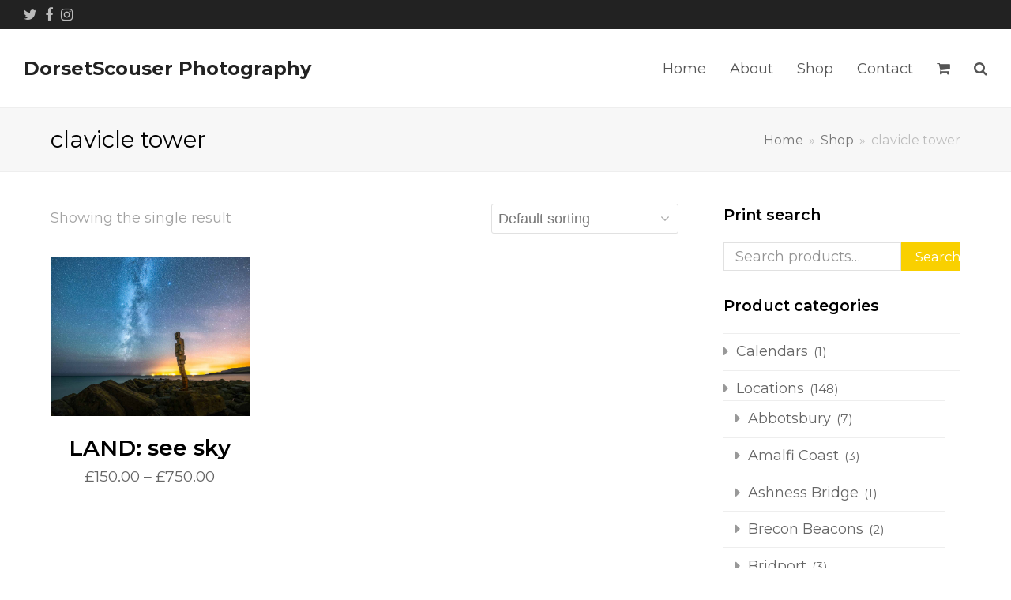

--- FILE ---
content_type: text/html; charset=UTF-8
request_url: https://dorsetscouser.com/product-tag/clavicle-tower/
body_size: 12322
content:
<!DOCTYPE html>
<html lang="en-US" itemscope itemtype="http://schema.org/WebPage">
<head>
<meta charset="UTF-8">
<link rel="profile" href="http://gmpg.org/xfn/11">
<title>clavicle tower &#8211; DorsetScouser Photography</title>
<meta name="viewport" content="width=device-width, initial-scale=1">
<meta http-equiv="X-UA-Compatible" content="IE=edge" />
<meta name="generator" content="Total WordPress Theme 4.9.8" />
<link rel='dns-prefetch' href='//fonts.googleapis.com' />
<link rel='dns-prefetch' href='//s.w.org' />
<link rel="alternate" type="application/rss+xml" title="DorsetScouser Photography &raquo; Feed" href="https://dorsetscouser.com/feed/" />
<link rel="alternate" type="application/rss+xml" title="DorsetScouser Photography &raquo; Comments Feed" href="https://dorsetscouser.com/comments/feed/" />
<link rel="alternate" type="application/rss+xml" title="DorsetScouser Photography &raquo; clavicle tower Tag Feed" href="https://dorsetscouser.com/product-tag/clavicle-tower/feed/" />
<!-- This site uses the Google Analytics by MonsterInsights plugin v7.15.1 - Using Analytics tracking - https://www.monsterinsights.com/ -->
<script type="text/javascript" data-cfasync="false">
    (window.gaDevIds=window.gaDevIds||[]).push("dZGIzZG");
	var mi_version         = '7.15.1';
	var mi_track_user      = true;
	var mi_no_track_reason = '';
	
	var disableStr = 'ga-disable-UA-76747643-1';

	/* Function to detect opted out users */
	function __gaTrackerIsOptedOut() {
		return document.cookie.indexOf(disableStr + '=true') > -1;
	}

	/* Disable tracking if the opt-out cookie exists. */
	if ( __gaTrackerIsOptedOut() ) {
		window[disableStr] = true;
	}

	/* Opt-out function */
	function __gaTrackerOptout() {
	  document.cookie = disableStr + '=true; expires=Thu, 31 Dec 2099 23:59:59 UTC; path=/';
	  window[disableStr] = true;
	}

	if ( 'undefined' === typeof gaOptout ) {
		function gaOptout() {
			__gaTrackerOptout();
		}
	}
	
	if ( mi_track_user ) {
		(function(i,s,o,g,r,a,m){i['GoogleAnalyticsObject']=r;i[r]=i[r]||function(){
			(i[r].q=i[r].q||[]).push(arguments)},i[r].l=1*new Date();a=s.createElement(o),
			m=s.getElementsByTagName(o)[0];a.async=1;a.src=g;m.parentNode.insertBefore(a,m)
		})(window,document,'script','//www.google-analytics.com/analytics.js','__gaTracker');

		__gaTracker('create', 'UA-76747643-1', 'auto');
		__gaTracker('set', 'forceSSL', true);
		__gaTracker('require', 'displayfeatures');
		__gaTracker('require', 'linkid', 'linkid.js');
		__gaTracker('send','pageview');
	} else {
		console.log( "" );
		(function() {
			/* https://developers.google.com/analytics/devguides/collection/analyticsjs/ */
			var noopfn = function() {
				return null;
			};
			var noopnullfn = function() {
				return null;
			};
			var Tracker = function() {
				return null;
			};
			var p = Tracker.prototype;
			p.get = noopfn;
			p.set = noopfn;
			p.send = noopfn;
			var __gaTracker = function() {
				var len = arguments.length;
				if ( len === 0 ) {
					return;
				}
				var f = arguments[len-1];
				if ( typeof f !== 'object' || f === null || typeof f.hitCallback !== 'function' ) {
					console.log( 'Not running function __gaTracker(' + arguments[0] + " ....) because you are not being tracked. " + mi_no_track_reason );
					return;
				}
				try {
					f.hitCallback();
				} catch (ex) {

				}
			};
			__gaTracker.create = function() {
				return new Tracker();
			};
			__gaTracker.getByName = noopnullfn;
			__gaTracker.getAll = function() {
				return [];
			};
			__gaTracker.remove = noopfn;
			window['__gaTracker'] = __gaTracker;
					})();
		}
</script>
<!-- / Google Analytics by MonsterInsights -->
<link rel='stylesheet' id='js_composer_front-css'  href='https://dorsetscouser.com/wp-content/plugins/js_composer/assets/css/js_composer.min.css?ver=6.1' media='all' />
<link rel='stylesheet' id='wp-block-library-css'  href='https://dorsetscouser.com/wp-includes/css/dist/block-library/style.min.css?ver=5.6.16' media='all' />
<link rel='stylesheet' id='wc-block-vendors-style-css'  href='https://dorsetscouser.com/wp-content/plugins/woocommerce/packages/woocommerce-blocks/build/vendors-style.css?ver=4.0.0' media='all' />
<link rel='stylesheet' id='wc-block-style-css'  href='https://dorsetscouser.com/wp-content/plugins/woocommerce/packages/woocommerce-blocks/build/style.css?ver=4.0.0' media='all' />
<link rel='stylesheet' id='rs-plugin-settings-css'  href='https://dorsetscouser.com/wp-content/plugins/revslider/public/assets/css/settings.css?ver=5.4.8.3' media='all' />
<style id='rs-plugin-settings-inline-css'>
#rs-demo-id {}
</style>
<style id='woocommerce-inline-inline-css'>
.woocommerce form .form-row .required { visibility: visible; }
</style>
<link rel='stylesheet' id='monsterinsights-popular-posts-style-css'  href='https://dorsetscouser.com/wp-content/plugins/google-analytics-for-wordpress/assets/css/frontend.min.css?ver=7.15.1' media='all' />
<link rel='stylesheet' id='wpex-style-css'  href='https://dorsetscouser.com/wp-content/themes/Total/style.css?ver=4.9.8' media='all' />
<link rel='stylesheet' id='wpex-visual-composer-css'  href='https://dorsetscouser.com/wp-content/themes/Total/assets/css/wpex-visual-composer.css?ver=4.9.8' media='all' />
<link rel='stylesheet' id='wpex-google-font-montserrat-css'  href='//fonts.googleapis.com/css?family=Montserrat:100,200,300,400,500,600,700,800,900,100i,200i,300i,400i,500i,600i,700i,800i,900i&#038;subset=latin' media='all' />
<link rel='stylesheet' id='wpex-woocommerce-css'  href='https://dorsetscouser.com/wp-content/themes/Total/assets/css/wpex-woocommerce.css?ver=4.9.8' media='all' />
<!--[if IE 8]>
<link rel='stylesheet' id='wpex-ie8-css'  href='https://dorsetscouser.com/wp-content/themes/Total/assets/css/wpex-ie8.css?ver=4.9.8' media='all' />
<![endif]-->
<!--[if IE 9]>
<link rel='stylesheet' id='wpex-ie9-css'  href='https://dorsetscouser.com/wp-content/themes/Total/assets/css/wpex-ie9.css?ver=4.9.8' media='all' />
<![endif]-->
<script id='monsterinsights-frontend-script-js-extra'>
var monsterinsights_frontend = {"js_events_tracking":"true","download_extensions":"doc,pdf,ppt,zip,xls,docx,pptx,xlsx","inbound_paths":"[]","home_url":"https:\/\/dorsetscouser.com","hash_tracking":"false"};
</script>
<script src='https://dorsetscouser.com/wp-content/plugins/google-analytics-for-wordpress/assets/js/frontend.min.js?ver=7.15.1' id='monsterinsights-frontend-script-js'></script>
<script src='https://dorsetscouser.com/wp-includes/js/jquery/jquery.min.js?ver=3.5.1' id='jquery-core-js'></script>
<script src='https://dorsetscouser.com/wp-includes/js/jquery/jquery-migrate.min.js?ver=3.3.2' id='jquery-migrate-js'></script>
<script src='https://dorsetscouser.com/wp-content/plugins/revslider/public/assets/js/jquery.themepunch.tools.min.js?ver=5.4.8.3' id='tp-tools-js'></script>
<script src='https://dorsetscouser.com/wp-content/plugins/revslider/public/assets/js/jquery.themepunch.revolution.min.js?ver=5.4.8.3' id='revmin-js'></script>
<script src='https://dorsetscouser.com/wp-content/plugins/woocommerce/assets/js/jquery-blockui/jquery.blockUI.min.js?ver=2.70' id='jquery-blockui-js'></script>
<script id='wc-add-to-cart-js-extra'>
var wc_add_to_cart_params = {"ajax_url":"\/wp-admin\/admin-ajax.php","wc_ajax_url":"\/?wc-ajax=%%endpoint%%","i18n_view_cart":"View cart","cart_url":"https:\/\/dorsetscouser.com\/cart\/","is_cart":"","cart_redirect_after_add":"no"};
</script>
<script src='https://dorsetscouser.com/wp-content/plugins/woocommerce/assets/js/frontend/add-to-cart.min.js?ver=4.9.5' id='wc-add-to-cart-js'></script>
<script src='https://dorsetscouser.com/wp-content/plugins/js_composer/assets/js/vendors/woocommerce-add-to-cart.js?ver=6.1' id='vc_woocommerce-add-to-cart-js-js'></script>
<!--[if lt IE 9]>
<script src='https://dorsetscouser.com/wp-content/themes/Total/assets/js/dynamic/html5.js?ver=4.9.8' id='wpex-html5shiv-js'></script>
<![endif]-->
<link rel="https://api.w.org/" href="https://dorsetscouser.com/wp-json/" /><link rel="EditURI" type="application/rsd+xml" title="RSD" href="https://dorsetscouser.com/xmlrpc.php?rsd" />
<link rel="wlwmanifest" type="application/wlwmanifest+xml" href="https://dorsetscouser.com/wp-includes/wlwmanifest.xml" /> 
<meta name="generator" content="WordPress 5.6.16" />
<meta name="generator" content="WooCommerce 4.9.5" />
	<noscript><style>.woocommerce-product-gallery{ opacity: 1 !important; }</style></noscript>
				<script  type="text/javascript">
				!function(f,b,e,v,n,t,s){if(f.fbq)return;n=f.fbq=function(){n.callMethod?
					n.callMethod.apply(n,arguments):n.queue.push(arguments)};if(!f._fbq)f._fbq=n;
					n.push=n;n.loaded=!0;n.version='2.0';n.queue=[];t=b.createElement(e);t.async=!0;
					t.src=v;s=b.getElementsByTagName(e)[0];s.parentNode.insertBefore(t,s)}(window,
					document,'script','https://connect.facebook.net/en_US/fbevents.js');
			</script>
			<!-- WooCommerce Facebook Integration Begin -->
			<script  type="text/javascript">

				fbq('init', '237446084537974', {}, {
    "agent": "woocommerce-4.9.5-2.2.0"
});

				fbq( 'track', 'PageView', {
    "source": "woocommerce",
    "version": "4.9.5",
    "pluginVersion": "2.2.0"
} );

				document.addEventListener( 'DOMContentLoaded', function() {
					jQuery && jQuery( function( $ ) {
						// insert placeholder for events injected when a product is added to the cart through AJAX
						$( document.body ).append( '<div class=\"wc-facebook-pixel-event-placeholder\"></div>' );
					} );
				}, false );

			</script>
			<!-- WooCommerce Facebook Integration End -->
			<noscript><style>body .wpex-vc-row-stretched, body .vc_row-o-full-height { visibility: visible; }</style></noscript><script type="text/javascript">function setREVStartSize(e){									
						try{ e.c=jQuery(e.c);var i=jQuery(window).width(),t=9999,r=0,n=0,l=0,f=0,s=0,h=0;
							if(e.responsiveLevels&&(jQuery.each(e.responsiveLevels,function(e,f){f>i&&(t=r=f,l=e),i>f&&f>r&&(r=f,n=e)}),t>r&&(l=n)),f=e.gridheight[l]||e.gridheight[0]||e.gridheight,s=e.gridwidth[l]||e.gridwidth[0]||e.gridwidth,h=i/s,h=h>1?1:h,f=Math.round(h*f),"fullscreen"==e.sliderLayout){var u=(e.c.width(),jQuery(window).height());if(void 0!=e.fullScreenOffsetContainer){var c=e.fullScreenOffsetContainer.split(",");if (c) jQuery.each(c,function(e,i){u=jQuery(i).length>0?u-jQuery(i).outerHeight(!0):u}),e.fullScreenOffset.split("%").length>1&&void 0!=e.fullScreenOffset&&e.fullScreenOffset.length>0?u-=jQuery(window).height()*parseInt(e.fullScreenOffset,0)/100:void 0!=e.fullScreenOffset&&e.fullScreenOffset.length>0&&(u-=parseInt(e.fullScreenOffset,0))}f=u}else void 0!=e.minHeight&&f<e.minHeight&&(f=e.minHeight);e.c.closest(".rev_slider_wrapper").css({height:f})					
						}catch(d){console.log("Failure at Presize of Slider:"+d)}						
					};</script>
		<style id="wp-custom-css">
			.sku_wrapper{display:none!important}p.stock.in-stock{display:none!important}		</style>
		<noscript><style> .wpb_animate_when_almost_visible { opacity: 1; }</style></noscript><style data-type="wpex-css" id="wpex-css">/*ACCENT COLOR*/.wpex-carousel-woocommerce .wpex-carousel-entry-details,.woocommerce .order-total td,.product .summary ins .woocommerce-Price-amount,.product .summary .price >.woocommerce-Price-amount,a,.wpex-accent-color,#site-navigation .dropdown-menu >li.menu-item >a:hover,#site-navigation .dropdown-menu >li.menu-item.current-menu-item >a,#site-navigation .dropdown-menu >li.menu-item.current-menu-parent >a,h1 a:hover,h2 a:hover,a:hover h2,h3 a:hover,h4 a:hover,h5 a:hover,h6 a:hover,.entry-title a:hover,.modern-menu-widget a:hover,.theme-button.outline,.theme-button.clean,.meta a:hover{color:#f9d000}.vcex-skillbar-bar,.vcex-icon-box.style-five.link-wrap:hover,.vcex-icon-box.style-four.link-wrap:hover,.vcex-recent-news-date span.month,.vcex-pricing.featured .vcex-pricing-header,.vcex-testimonials-fullslider .sp-button:hover,.vcex-testimonials-fullslider .sp-selected-button,.vcex-social-links a:hover,.vcex-testimonials-fullslider.light-skin .sp-button:hover,.vcex-testimonials-fullslider.light-skin .sp-selected-button,.vcex-divider-dots span,.vcex-testimonials-fullslider .sp-button.sp-selected-button,.vcex-testimonials-fullslider .sp-button:hover,.woocommerce-MyAccount-navigation li.is-active a,.woocommerce .widget_price_filter .ui-slider .ui-slider-range,.woocommerce .widget_price_filter .ui-slider .ui-slider-handle,#mobile-menu .wpex-cart-count.wpex-has-items,.wcmenucart-details.count.t-bubble,.wpex-accent-bg,.post-edit a,.background-highlight,input[type="submit"],.theme-button,button,.button,.theme-button.outline:hover,.active >.theme-button,.theme-button.active,.tagcloud a:hover,.post-tags a:hover,.wpex-carousel .owl-dot.active,.wpex-carousel .owl-prev,.wpex-carousel .owl-next,body #header-two-search #header-two-search-submit,#site-navigation .menu-button >a >span.link-inner,.modern-menu-widget li.menu-item.current-menu-item a,#sidebar .widget_nav_menu .current-menu-item >a,.widget_nav_menu_accordion .widget_nav_menu li.menu-item.current-menu-item >a,#site-navigation-wrap.has-menu-underline .main-navigation-ul>li>a>.link-inner::after,#wp-calendar caption,#wp-calendar tbody td:hover a,.navbar-style-six .dropdown-menu >li.menu-item.current-menu-item >a,.navbar-style-six .dropdown-menu >li.menu-item.current-menu-parent >a,#wpex-sfb-l,#wpex-sfb-r,#wpex-sfb-t,#wpex-sfb-b,#site-scroll-top:hover{background-color:#f9d000}.vcex-heading-bottom-border-w-color .vcex-heading-inner{border-bottom-color:#f9d000}.wpb_tabs.tab-style-alternative-two .wpb_tabs_nav li.ui-tabs-active a{border-bottom-color:#f9d000}#current-shop-items-dropdown{border-top-color:#f9d000}.woocommerce div.product .woocommerce-tabs ul.tabs li.active a{border-bottom-color:#f9d000}.theme-button.outline{border-color:#f9d000}#searchform-dropdown{border-color:#f9d000}body #site-navigation-wrap.nav-dropdown-top-border .dropdown-menu >li >ul{border-top-color:#f9d000}.theme-heading.border-w-color span.text{border-bottom-color:#f9d000}/*ACCENT HOVER COLOR*/.post-edit a:hover,.theme-button:hover,input[type="submit"]:hover,button:hover,.button:hover,.wpex-carousel .owl-prev:hover,.wpex-carousel .owl-next:hover,#site-navigation .menu-button >a >span.link-inner:hover{background-color:#d8b400}/*TYPOGRAPHY*/body{font-family:"Montserrat";font-size:18px}.entry h1{font-size:40px}.entry h2{font-size:28px}.entry h3{font-size:24px}.entry h4{font-size:18px}@media(max-width:1024px){body{font-size:16px}.entry h1{font-size:36px}.entry h2{font-size:24px}.entry h3{font-size:20px}.entry h4{font-size:16px}}@media(max-width:959px){body{font-size:16px}.entry h1{font-size:36px}.entry h2{font-size:24px}.entry h3{font-size:20px}.entry h4{font-size:16px}}@media(max-width:767px){body{font-size:14px}.entry h1{font-size:32px}.entry h2{font-size:20px}.entry h3{font-size:18px}.entry h4{font-size:14px}}@media(max-width:479px){body{font-size:14px}.entry h1{font-size:32px}.entry h2{font-size:20px}.entry h3{font-size:18px}.entry h4{font-size:14px}}/*CUSTOMIZER STYLING*/.full-width-main-layout .container,.full-width-main-layout .vc_row-fluid.container,.boxed-main-layout #wrap{width:1400px}#top-bar-wrap{background-color:#222222;color:#ffffff}.wpex-top-bar-sticky{background-color:#222222}#top-bar-content strong{color:#ffffff}#top-bar-content a{color:#f9d000}#top-bar-social-alt a{color:#f9d000}#top-bar{padding-top:5px;padding-bottom:5px}.woocommerce .products .product{text-align:center}.vc_column-inner{margin-bottom:40px}</style></head>

<body class="archive tax-product_tag term-clavicle-tower term-204 theme-Total woocommerce woocommerce-page woocommerce-no-js wpex-theme wpex-responsive full-width-main-layout no-composer wpex-live-site content-right-sidebar has-sidebar has-topbar has-breadcrumbs sidebar-widget-icons hasnt-overlay-header wpex-mobile-toggle-menu-icon_buttons has-mobile-menu wpex-disable-mm-focus-styles wpb-js-composer js-comp-ver-6.1 vc_responsive">

	
	
	<div class="wpex-site-overlay"></div>
<a href="#content" class="skip-to-content">skip to Main Content</a><span data-ls_id="#site_top"></span>
	<div id="outer-wrap" class="clr">

		
		<div id="wrap" class="clr">

			

	
		<div id="top-bar-wrap" class="clr no-border wpex-full-width">
			<div id="top-bar" class="clr container">
				

<div id="top-bar-social" class="clr top-bar-left social-style-none">

	
	<ul id="top-bar-social-list" class="wpex-clr">

		
		<li><a href="https://twitter.com/dorsetscouser" title="Twitter" target="_blank" class="wpex-twitter wpex-social-btn wpex-social-btn-no-style"><span class="ticon ticon-twitter" aria-hidden="true"></span><span class="screen-reader-text">Twitter</span></a></li><li><a href="http://facebook.com/DorsetScouserPhotography" title="Facebook" target="_blank" class="wpex-facebook wpex-social-btn wpex-social-btn-no-style"><span class="ticon ticon-facebook" aria-hidden="true"></span><span class="screen-reader-text">Facebook</span></a></li><li><a href="http://instagram.com/dorsetscouserphotography" title="Instagram" target="_blank" class="wpex-instagram wpex-social-btn wpex-social-btn-no-style"><span class="ticon ticon-instagram" aria-hidden="true"></span><span class="screen-reader-text">Instagram</span></a></li>
	</ul>

	
</div><!-- #top-bar-social -->			</div><!-- #top-bar -->
		</div><!-- #top-bar-wrap -->

	



	<header id="site-header" class="header-one wpex-full-width fixed-scroll dyn-styles clr" itemscope="itemscope" itemtype="http://schema.org/WPHeader">

		
		<div id="site-header-inner" class="container clr">

			
<div id="site-logo" class="site-branding clr header-one-logo">
	<div id="site-logo-inner" class="clr"><a href="https://dorsetscouser.com/" rel="home" class="site-logo-text">DorsetScouser Photography</a></div>
</div>
	
	<div id="site-navigation-wrap" class="navbar-style-one wpex-dropdowns-caret hide-at-mm-breakpoint clr">

		<nav id="site-navigation" class="navigation main-navigation main-navigation-one clr" itemscope="itemscope" itemtype="http://schema.org/SiteNavigationElement" aria-label="Main menu">

			
				<ul id="menu-main-menu" class="dropdown-menu main-navigation-ul sf-menu"><li id="menu-item-25" class="menu-item menu-item-type-post_type menu-item-object-page menu-item-home menu-item-25"><a href="https://dorsetscouser.com/" data-ps2id-api="true"><span class="link-inner">Home</span></a></li>
<li id="menu-item-26" class="menu-item menu-item-type-post_type menu-item-object-page menu-item-26"><a href="https://dorsetscouser.com/about/" data-ps2id-api="true"><span class="link-inner">About</span></a></li>
<li id="menu-item-610" class="menu-item menu-item-type-post_type menu-item-object-page menu-item-610"><a href="https://dorsetscouser.com/shop/" data-ps2id-api="true"><span class="link-inner">Shop</span></a></li>
<li id="menu-item-30" class="menu-item menu-item-type-post_type menu-item-object-page menu-item-30"><a href="https://dorsetscouser.com/contact/" data-ps2id-api="true"><span class="link-inner">Contact</span></a></li>
<li class="woo-menu-icon wpex-menu-extra menu-item wcmenucart-toggle-drop_down toggle-cart-widget"><a href="https://dorsetscouser.com/cart/" class="wcmenucart wcmenucart-items-0"><span class="link-inner"><span class="wcmenucart-count"><span class="wcmenucart-icon ticon ticon-shopping-cart"></span><span class="wcmenucart-text">Cart</span><span class="wcmenucart-details count t-bubble">0</span></span></span></a></li><li class="menu-item wpex-mm-menu-item"><a href="https://dorsetscouser.com/cart/"><span class="link-inner">Cart</span></a></li><li class="search-toggle-li wpex-menu-extra menu-item"><a href="#" class="site-search-toggle search-dropdown-toggle"><span class="link-inner"><span class="wpex-menu-search-text">Search</span><span class="wpex-menu-search-icon ticon ticon-search" aria-hidden="true"></span></span></a></li></ul>
			
		</nav><!-- #site-navigation -->

	</div><!-- #site-navigation-wrap -->

	

<div id="mobile-menu" class="wpex-mobile-menu-toggle show-at-mm-breakpoint wpex-clr"><a href="#" class="mobile-menu-toggle" role="button" aria-label="Toggle mobile menu" aria-expanded="false"><span class="wpex-bars" aria-hidden="true"><span></span></span></a></div>
<div id="searchform-dropdown" class="header-searchform-wrap clr" data-placeholder="Search" data-disable-autocomplete="true">
	
<form method="get" class="searchform" action="https://dorsetscouser.com/">
	<label>
		<span class="screen-reader-text">Search</span>
		<input type="search" class="field" name="s" placeholder="Search" />
	</label>
			<button type="submit" class="searchform-submit"><span class="ticon ticon-search" aria-hidden="true"></span><span class="screen-reader-text">Submit</span></button>
</form></div>
<div id="current-shop-items-dropdown">
	<div id="current-shop-items-inner"><div class="widget woocommerce widget_shopping_cart"><h2 class="widgettitle">Cart</h2><div class="widget_shopping_cart_content"></div></div></div>
</div>
		</div><!-- #site-header-inner -->

		
	</header><!-- #header -->



			
			<main id="main" class="site-main clr">

				
<header class="page-header wpex-supports-mods">
		<div class="page-header-inner container clr">
		<h1 class="page-header-title wpex-clr" itemprop="headline"><span>clavicle tower</span></h1><nav class="site-breadcrumbs wpex-clr hidden-phone position-absolute has-js-fix"><span class="breadcrumb-trail" itemscope itemtype="http://schema.org/BreadcrumbList"><span class="trail-begin" itemprop="itemListElement" itemscope itemtype="http://schema.org/ListItem"><a itemprop="item" href="https://dorsetscouser.com/" rel="home"><span itemprop="name">Home</span></a><meta itemprop="position" content="1" /></span><span class="sep sep-1"> &raquo; </span><span itemprop="itemListElement" itemscope itemtype="http://schema.org/ListItem" class="trail-shop"><a itemprop="item" href="https://dorsetscouser.com/shop/"><span itemprop="name">Shop</span><meta itemprop="position" content="2" /></a></span><span class="sep sep-2"> &raquo; </span><span class="trail-end">clavicle tower</span></span></nav>	</div><!-- .page-header-inner -->
	</header><!-- .page-header -->

	<div id="content-wrap" class="container clr">

		
		<div id="primary" class="content-area clr">

			
			<div id="content" class="clr site-content">

				
				<article class="entry-content entry clr">

					
			
			
			
				<div class="woocommerce-notices-wrapper"></div><p class="woocommerce-result-count">
	Showing the single result</p>
<form class="woocommerce-ordering" method="get">
	<select name="orderby" class="orderby" aria-label="Shop order">
					<option value="menu_order"  selected='selected'>Default sorting</option>
					<option value="popularity" >Sort by popularity</option>
					<option value="rating" >Sort by average rating</option>
					<option value="date" >Sort by latest</option>
					<option value="price" >Sort by price: low to high</option>
					<option value="price-desc" >Sort by price: high to low</option>
			</select>
	<input type="hidden" name="paged" value="1" />
	</form>

				
<ul class="products wpex-row clr">
																					<li class="entry has-media col wpex-woo-entry span_1_of_3 product type-product post-366 status-publish first instock product_cat-kimmeridge product_cat-night product_cat-prints product_tag-aluminium product_tag-anthony-gormley product_tag-art product_tag-astro product_tag-astronomy product_tag-astrophotography product_tag-beach product_tag-clavicle-tower product_tag-clear product_tag-collector product_tag-dark-skies product_tag-dark-sky product_tag-decoration product_tag-dorset product_tag-dorset-scouser product_tag-dorsetscouser product_tag-dorsetscouser-photography product_tag-east-dorset product_tag-england product_tag-galaxy product_tag-gallery product_tag-high-quality product_tag-hill product_tag-jurassic-coast product_tag-kimmeridge product_tag-landmark-trust product_tag-landscape product_tag-landscape-astrophotography product_tag-limited-edition product_tag-long-exposure product_tag-man product_tag-milky-way product_tag-monument product_tag-night product_tag-nikon product_tag-nikon-d800 product_tag-old product_tag-outer-spirals product_tag-religion product_tag-sculpture product_tag-sea product_tag-seaside product_tag-sky product_tag-south-west product_tag-south-west-coast-path product_tag-stargazing product_tag-stars product_tag-stephen-banks product_tag-summer product_tag-swanage product_tag-uk product_tag-vixen-polarie product_tag-water product_tag-weather product_tag-west-dorset has-post-thumbnail shipping-taxable purchasable product-type-variable">
	<div class="product-inner clr"><div class="wpex-loop-product-images"><a href="https://dorsetscouser.com/product/land-see-sky/" class="woocommerce-LoopProduct-link woocommerce-loop-product__link">
	<img class="woo-entry-image-main wp-post-image" alt="LAND: See Sky" src="https://dorsetscouser.com/wp-content/uploads/2020/04/land-see-sky-kimmeridge-milky-way-photography-by-stephen-banks.jpg" data-no-retina width="1500" height="1200" />
</a>		<div class="wpex-loop-product-add-to-cart"><a href="https://dorsetscouser.com/product/land-see-sky/" data-quantity="1" class="button product_type_variable add_to_cart_button" data-product_id="366" data-product_sku="" aria-label="Select options for &ldquo;LAND: see sky&rdquo;" rel="nofollow">Select options</a></div>
	</div><div class="product-details match-height-content"><a href="https://dorsetscouser.com/product/land-see-sky/"><h2 class="woocommerce-loop-product__title">LAND: see sky</h2></a>
	<span class="price"><span class="woocommerce-Price-amount amount"><bdi><span class="woocommerce-Price-currencySymbol">&pound;</span>150.00</bdi></span> &ndash; <span class="woocommerce-Price-amount amount"><bdi><span class="woocommerce-Price-currencySymbol">&pound;</span>750.00</bdi></span></span>
</div></div></li>
									
				</ul>

				
				
				</article><!-- #post -->

				
			</div><!-- #content -->

			
		</div><!-- #primary -->

		

<aside id="sidebar" class="sidebar-container sidebar-primary" itemscope="itemscope" itemtype="http://schema.org/WPSideBar">

	
	<div id="sidebar-inner" class="clr">

		<div id="woocommerce_product_search-2" class="sidebar-box widget woocommerce widget_product_search clr"><div class="widget-title">Print search</div><form role="search" method="get" class="woocommerce-product-search" action="https://dorsetscouser.com/">
	<label class="screen-reader-text" for="woocommerce-product-search-field-0">Search for:</label>
	<input type="search" id="woocommerce-product-search-field-0" class="search-field" placeholder="Search products&hellip;" value="" name="s" />
	<button type="submit" value="Search">Search</button>
	<input type="hidden" name="post_type" value="product" />
</form>
</div><div id="woocommerce_product_categories-2" class="sidebar-box widget woocommerce widget_product_categories clr"><div class="widget-title">Product categories</div><ul class="product-categories"><li class="cat-item cat-item-172"><a href="https://dorsetscouser.com/product-category/calendars/">Calendars</a> <span class="count">(1)</span></li>
<li class="cat-item cat-item-20 cat-parent"><a href="https://dorsetscouser.com/product-category/locations/">Locations</a> <span class="count">(148)</span><ul class='children'>
<li class="cat-item cat-item-35"><a href="https://dorsetscouser.com/product-category/locations/abbotsbury/">Abbotsbury</a> <span class="count">(7)</span></li>
<li class="cat-item cat-item-348"><a href="https://dorsetscouser.com/product-category/locations/amalfi-coast/">Amalfi Coast</a> <span class="count">(3)</span></li>
<li class="cat-item cat-item-319"><a href="https://dorsetscouser.com/product-category/locations/ashness-bridge/">Ashness Bridge</a> <span class="count">(1)</span></li>
<li class="cat-item cat-item-330"><a href="https://dorsetscouser.com/product-category/locations/brecon-beacons/">Brecon Beacons</a> <span class="count">(2)</span></li>
<li class="cat-item cat-item-333"><a href="https://dorsetscouser.com/product-category/locations/bridport/">Bridport</a> <span class="count">(3)</span></li>
<li class="cat-item cat-item-26"><a href="https://dorsetscouser.com/product-category/locations/burton-bradstock/">Burton Bradstock</a> <span class="count">(2)</span></li>
<li class="cat-item cat-item-321"><a href="https://dorsetscouser.com/product-category/locations/cairgorms-national-park/">Cairgorms National Park</a> <span class="count">(1)</span></li>
<li class="cat-item cat-item-28"><a href="https://dorsetscouser.com/product-category/locations/charmouth/">Charmouth</a> <span class="count">(1)</span></li>
<li class="cat-item cat-item-29"><a href="https://dorsetscouser.com/product-category/locations/colmers-hill/">Colmer's Hill</a> <span class="count">(2)</span></li>
<li class="cat-item cat-item-37"><a href="https://dorsetscouser.com/product-category/locations/corfe-castle/">Corfe Castle</a> <span class="count">(5)</span></li>
<li class="cat-item cat-item-300"><a href="https://dorsetscouser.com/product-category/locations/cornwall/">Cornwall</a> <span class="count">(6)</span></li>
<li class="cat-item cat-item-309"><a href="https://dorsetscouser.com/product-category/locations/derbyshire/">Derbyshire</a> <span class="count">(2)</span></li>
<li class="cat-item cat-item-305"><a href="https://dorsetscouser.com/product-category/locations/devon/">Devon</a> <span class="count">(3)</span></li>
<li class="cat-item cat-item-323"><a href="https://dorsetscouser.com/product-category/locations/duncansby-stacks/">Duncansby Stacks</a> <span class="count">(1)</span></li>
<li class="cat-item cat-item-21"><a href="https://dorsetscouser.com/product-category/locations/durdle-door/">Durdle Door</a> <span class="count">(20)</span></li>
<li class="cat-item cat-item-42"><a href="https://dorsetscouser.com/product-category/locations/durlston-country-park/">Durlston Country Park</a> <span class="count">(1)</span></li>
<li class="cat-item cat-item-357"><a href="https://dorsetscouser.com/product-category/locations/eggardon-hill/">Eggardon Hill</a> <span class="count">(1)</span></li>
<li class="cat-item cat-item-327"><a href="https://dorsetscouser.com/product-category/locations/flowers-barrow/">Flower's Barrow</a> <span class="count">(1)</span></li>
<li class="cat-item cat-item-25"><a href="https://dorsetscouser.com/product-category/locations/gold-hill/">Gold Hill</a> <span class="count">(3)</span></li>
<li class="cat-item cat-item-296"><a href="https://dorsetscouser.com/product-category/locations/golden-cap/">Golden Cap</a> <span class="count">(3)</span></li>
<li class="cat-item cat-item-30"><a href="https://dorsetscouser.com/product-category/locations/hardys-monument/">Hardy's Monument</a> <span class="count">(2)</span></li>
<li class="cat-item cat-item-46"><a href="https://dorsetscouser.com/product-category/locations/hengistbury-head/">Hengistbury Head</a> <span class="count">(1)</span></li>
<li class="cat-item cat-item-341"><a href="https://dorsetscouser.com/product-category/locations/italy/">Italy</a> <span class="count">(10)</span></li>
<li class="cat-item cat-item-39"><a href="https://dorsetscouser.com/product-category/locations/kimmeridge/">Kimmeridge</a> <span class="count">(5)</span></li>
<li class="cat-item cat-item-24"><a href="https://dorsetscouser.com/product-category/locations/knowlton-church/">Knowlton Church</a> <span class="count">(5)</span></li>
<li class="cat-item cat-item-301"><a href="https://dorsetscouser.com/product-category/locations/kynance-cove/">Kynance Cove</a> <span class="count">(2)</span></li>
<li class="cat-item cat-item-310"><a href="https://dorsetscouser.com/product-category/locations/ladybower-reservoir/">Ladybower Reservoir</a> <span class="count">(1)</span></li>
<li class="cat-item cat-item-318"><a href="https://dorsetscouser.com/product-category/locations/lake-district/">Lake District</a> <span class="count">(2)</span></li>
<li class="cat-item cat-item-337"><a href="https://dorsetscouser.com/product-category/locations/liverpool/">Liverpool</a> <span class="count">(2)</span></li>
<li class="cat-item cat-item-320"><a href="https://dorsetscouser.com/product-category/locations/loch-an-eilein/">Loch an Eilein</a> <span class="count">(1)</span></li>
<li class="cat-item cat-item-359"><a href="https://dorsetscouser.com/product-category/locations/lucca/">Lucca</a> <span class="count">(1)</span></li>
<li class="cat-item cat-item-22"><a href="https://dorsetscouser.com/product-category/locations/lulworth-cove/">Lulworth Cove</a> <span class="count">(1)</span></li>
<li class="cat-item cat-item-107"><a href="https://dorsetscouser.com/product-category/locations/lulworth-cove-stair-hole/">Lulworth Cove &amp; Stair Hole</a> <span class="count">(4)</span></li>
<li class="cat-item cat-item-27"><a href="https://dorsetscouser.com/product-category/locations/lyme-regis/">Lyme Regis</a> <span class="count">(5)</span></li>
<li class="cat-item cat-item-304"><a href="https://dorsetscouser.com/product-category/locations/lynmouth/">Lynmouth</a> <span class="count">(3)</span></li>
<li class="cat-item cat-item-33"><a href="https://dorsetscouser.com/product-category/locations/man-o-war-bay/">Man o War Bay</a> <span class="count">(3)</span></li>
<li class="cat-item cat-item-312"><a href="https://dorsetscouser.com/product-category/locations/matlock-bath/">Matlock Bath</a> <span class="count">(1)</span></li>
<li class="cat-item cat-item-351"><a href="https://dorsetscouser.com/product-category/locations/minori/">Minori</a> <span class="count">(1)</span></li>
<li class="cat-item cat-item-47"><a href="https://dorsetscouser.com/product-category/locations/mudeford/">Mudeford</a> <span class="count">(1)</span></li>
<li class="cat-item cat-item-41"><a href="https://dorsetscouser.com/product-category/locations/old-harry-rocks/">Old Harry Rocks</a> <span class="count">(3)</span></li>
<li class="cat-item cat-item-45"><a href="https://dorsetscouser.com/product-category/locations/osmington/">Osmington</a> <span class="count">(2)</span></li>
<li class="cat-item cat-item-311"><a href="https://dorsetscouser.com/product-category/locations/peak-district/">Peak District</a> <span class="count">(2)</span></li>
<li class="cat-item cat-item-342"><a href="https://dorsetscouser.com/product-category/locations/pienza/">Pienza</a> <span class="count">(4)</span></li>
<li class="cat-item cat-item-89"><a href="https://dorsetscouser.com/product-category/locations/portland/">Portland</a> <span class="count">(12)</span></li>
<li class="cat-item cat-item-31"><a href="https://dorsetscouser.com/product-category/locations/portland-bill/">Portland Bill</a> <span class="count">(6)</span></li>
<li class="cat-item cat-item-36"><a href="https://dorsetscouser.com/product-category/locations/pulpit-rock/">Pulpit Rock</a> <span class="count">(1)</span></li>
<li class="cat-item cat-item-347"><a href="https://dorsetscouser.com/product-category/locations/ravello/">Ravello</a> <span class="count">(2)</span></li>
<li class="cat-item cat-item-314"><a href="https://dorsetscouser.com/product-category/locations/scotland/">Scotland</a> <span class="count">(7)</span></li>
<li class="cat-item cat-item-315"><a href="https://dorsetscouser.com/product-category/locations/scottish-highlands/">Scottish Highlands</a> <span class="count">(6)</span></li>
<li class="cat-item cat-item-331"><a href="https://dorsetscouser.com/product-category/locations/sgwd-henrhyd/">Sgwd Henrhyd</a> <span class="count">(1)</span></li>
<li class="cat-item cat-item-250"><a href="https://dorsetscouser.com/product-category/locations/shaftesbury/">Shaftesbury</a> <span class="count">(3)</span></li>
<li class="cat-item cat-item-346"><a href="https://dorsetscouser.com/product-category/locations/siena/">Siena</a> <span class="count">(1)</span></li>
<li class="cat-item cat-item-307"><a href="https://dorsetscouser.com/product-category/locations/somerset/">Somerset</a> <span class="count">(1)</span></li>
<li class="cat-item cat-item-40"><a href="https://dorsetscouser.com/product-category/locations/st-aldhelms-chapel/">St Aldhelm's Chapel</a> <span class="count">(1)</span></li>
<li class="cat-item cat-item-184"><a href="https://dorsetscouser.com/product-category/locations/st-aldhelms-head/">St Aldhelm's Head</a> <span class="count">(2)</span></li>
<li class="cat-item cat-item-302"><a href="https://dorsetscouser.com/product-category/locations/st-michaels-mount/">St Michael's Mount</a> <span class="count">(3)</span></li>
<li class="cat-item cat-item-38"><a href="https://dorsetscouser.com/product-category/locations/sturminster-newton-mill/">Sturminster Newton Mill</a> <span class="count">(4)</span></li>
<li class="cat-item cat-item-297"><a href="https://dorsetscouser.com/product-category/locations/sussex/">Sussex</a> <span class="count">(1)</span></li>
<li class="cat-item cat-item-43"><a href="https://dorsetscouser.com/product-category/locations/swanage/">Swanage</a> <span class="count">(1)</span></li>
<li class="cat-item cat-item-340"><a href="https://dorsetscouser.com/product-category/locations/tuscany/">Tuscany</a> <span class="count">(5)</span></li>
<li class="cat-item cat-item-339"><a href="https://dorsetscouser.com/product-category/locations/ullapool/">Ullapool</a> <span class="count">(1)</span></li>
<li class="cat-item cat-item-329"><a href="https://dorsetscouser.com/product-category/locations/wales/">Wales</a> <span class="count">(2)</span></li>
<li class="cat-item cat-item-324"><a href="https://dorsetscouser.com/product-category/locations/wast-water/">Wast Water</a> <span class="count">(1)</span></li>
<li class="cat-item cat-item-308"><a href="https://dorsetscouser.com/product-category/locations/wells/">Wells</a> <span class="count">(1)</span></li>
<li class="cat-item cat-item-23"><a href="https://dorsetscouser.com/product-category/locations/west-bay/">West Bay</a> <span class="count">(12)</span></li>
<li class="cat-item cat-item-328"><a href="https://dorsetscouser.com/product-category/locations/worbarrow-bay/">Worbarrow Bay</a> <span class="count">(1)</span></li>
</ul>
</li>
<li class="cat-item cat-item-17 cat-parent"><a href="https://dorsetscouser.com/product-category/prints/">Prints</a> <span class="count">(149)</span><ul class='children'>
<li class="cat-item cat-item-19"><a href="https://dorsetscouser.com/product-category/prints/day/">Day</a> <span class="count">(77)</span></li>
<li class="cat-item cat-item-18"><a href="https://dorsetscouser.com/product-category/prints/night/">Night</a> <span class="count">(72)</span></li>
</ul>
</li>
</ul></div>
	</div><!-- #sidebar-inner -->

	
</aside><!-- #sidebar -->


	</div><!-- #content-wrap -->


			
		</main><!-- #main-content -->

		
		

<div id="footer-callout-wrap" class="clr">

	<div id="footer-callout" class="clr container">

		
			<div id="footer-callout-left" class="footer-callout-content clr">My Dorset Night &amp; Day Calendar is being printed this week. Purchase your copies by clicking the button alongside.</div>

		
		
			<div id="footer-callout-right" class="footer-callout-button wpex-clr"><a href="https://dorsetscouser.com/product/dorset-night-day-calendar-2022/" class="theme-button" target="_blank">Buy your copies</a></div>

		
	</div>

</div>

	
	    <footer id="footer" class="site-footer" itemscope="itemscope" itemtype="http://schema.org/WPFooter">

	        
	        <div id="footer-inner" class="site-footer-inner container clr">

	            
<div id="footer-widgets" class="wpex-row clr gap-30">

	
		<div class="footer-box span_1_of_4 col col-1">
			</div><!-- .footer-1-box -->

			<div class="footer-box span_1_of_4 col col-2">
					</div><!-- .footer-2-box -->
	
			<div class="footer-box span_1_of_4 col col-3">
					</div><!-- .footer-3-box -->
	
			<div class="footer-box span_1_of_4 col col-4">
					</div><!-- .footer-4-box -->
	
	
	
</div><!-- #footer-widgets -->
	        </div><!-- #footer-widgets -->

	        
	    </footer><!-- #footer -->

	




	<div id="footer-bottom" class="clr">

		
		<div id="footer-bottom-inner" class="container clr">
			<div class="footer-bottom-flex clr">
<div id="copyright" class="clr">
	All images copyright <a href="#">Stephen Banks - DorsetScouser Photography</a> 2012-2026 - All Rights Reserved<br />
View my: <a href="https://dorsetscouser.com/privacy-cookie-policy">Privacy and Cookie Policy</a> / <a href="https://dorsetscouser.com/payment-flow-delivery-policy">Payment Flow and Delivery Policy</a> / <a href="https://dorsetscouser.com/refund-cancellation-policy">Refund and Cancellation Policy</a></div><!-- #copyright --></div><!-- .footer-bottom-flex -->		</div><!-- #footer-bottom-inner -->

		
	</div><!-- #footer-bottom -->



	</div><!-- #wrap -->

	
</div><!-- #outer-wrap -->


<div id="mobile-menu-search" class="clr wpex-hidden">
	<form method="get" action="https://dorsetscouser.com/" class="mobile-menu-searchform">
		<input type="search" name="s" autocomplete="off" aria-label="Search" placeholder="Search" />
						<button type="submit" class="searchform-submit" aria-label="Submit search"><span class="ticon ticon-search"></span></button>
	</form>
</div>
<div class="wpex-mobile-menu-top wpex-hidden"></div>
<div class="wpex-mobile-menu-bottom wpex-hidden"></div>
<a href="#outer-wrap" id="site-scroll-top"><span class="ticon ticon-chevron-up" aria-hidden="true"></span><span class="screen-reader-text">Back To Top</span></a><div id="sidr-close"><div class="wpex-close"><a href="#" aria-expanded="false" role="button" aria-label="Toggle mobile menu">&times;</a></div></div>
<script id="mcjs">!function(c,h,i,m,p){m=c.createElement(h),p=c.getElementsByTagName(h)[0],m.async=1,m.src=i,p.parentNode.insertBefore(m,p)}(document,"script","https://chimpstatic.com/mcjs-connected/js/users/d831f23854eee3340dfdd880b/a1673e68e01262c74128b7f6c.js");</script>			<!-- Facebook Pixel Code -->
			<noscript>
				<img
					height="1"
					width="1"
					style="display:none"
					alt="fbpx"
					src="https://www.facebook.com/tr?id=237446084537974&ev=PageView&noscript=1"
				/>
			</noscript>
			<!-- End Facebook Pixel Code -->
				<script type="text/javascript">
		(function () {
			var c = document.body.className;
			c = c.replace(/woocommerce-no-js/, 'woocommerce-js');
			document.body.className = c;
		})()
	</script>
	<script id='page-scroll-to-id-plugin-script-js-extra'>
var mPS2id_params = {"instances":{"mPS2id_instance_0":{"selector":"a[href*='#']:not([href='#'])","autoSelectorMenuLinks":"true","excludeSelector":"a[href^='#tab-'], a[href^='#tabs-'], a[data-toggle]:not([data-toggle='tooltip']), a[data-slide], a[data-vc-tabs], a[data-vc-accordion], a.screen-reader-text.skip-link","scrollSpeed":800,"autoScrollSpeed":"true","scrollEasing":"easeInOutQuint","scrollingEasing":"easeOutQuint","forceScrollEasing":"false","pageEndSmoothScroll":"true","stopScrollOnUserAction":"false","autoCorrectScroll":"false","autoCorrectScrollExtend":"false","layout":"vertical","offset":0,"dummyOffset":"false","highlightSelector":"","clickedClass":"mPS2id-clicked","targetClass":"mPS2id-target","highlightClass":"mPS2id-highlight","forceSingleHighlight":"false","keepHighlightUntilNext":"false","highlightByNextTarget":"false","appendHash":"false","scrollToHash":"true","scrollToHashForAll":"true","scrollToHashDelay":0,"scrollToHashUseElementData":"true","scrollToHashRemoveUrlHash":"false","disablePluginBelow":0,"adminDisplayWidgetsId":"true","adminTinyMCEbuttons":"true","unbindUnrelatedClickEvents":"false","normalizeAnchorPointTargets":"false","encodeLinks":"false"}},"total_instances":"1","shortcode_class":"_ps2id"};
</script>
<script src='https://dorsetscouser.com/wp-content/plugins/page-scroll-to-id/js/page-scroll-to-id.min.js?ver=1.7.2' id='page-scroll-to-id-plugin-script-js'></script>
<script src='https://dorsetscouser.com/wp-content/plugins/woocommerce/assets/js/js-cookie/js.cookie.min.js?ver=2.1.4' id='js-cookie-js'></script>
<script id='woocommerce-js-extra'>
var woocommerce_params = {"ajax_url":"\/wp-admin\/admin-ajax.php","wc_ajax_url":"\/?wc-ajax=%%endpoint%%"};
</script>
<script src='https://dorsetscouser.com/wp-content/plugins/woocommerce/assets/js/frontend/woocommerce.min.js?ver=4.9.5' id='woocommerce-js'></script>
<script id='wc-cart-fragments-js-extra'>
var wc_cart_fragments_params = {"ajax_url":"\/wp-admin\/admin-ajax.php","wc_ajax_url":"\/?wc-ajax=%%endpoint%%","cart_hash_key":"wc_cart_hash_08aee5ff62b6f56d17857b31cc71b975","fragment_name":"wc_fragments_08aee5ff62b6f56d17857b31cc71b975","request_timeout":"5000"};
</script>
<script src='https://dorsetscouser.com/wp-content/plugins/woocommerce/assets/js/frontend/cart-fragments.min.js?ver=4.9.5' id='wc-cart-fragments-js'></script>
<script id='wc-cart-fragments-js-after'>
		jQuery( 'body' ).bind( 'wc_fragments_refreshed', function() {
			var jetpackLazyImagesLoadEvent;
			try {
				jetpackLazyImagesLoadEvent = new Event( 'jetpack-lazy-images-load', {
					bubbles: true,
					cancelable: true
				} );
			} catch ( e ) {
				jetpackLazyImagesLoadEvent = document.createEvent( 'Event' )
				jetpackLazyImagesLoadEvent.initEvent( 'jetpack-lazy-images-load', true, true );
			}
			jQuery( 'body' ).get( 0 ).dispatchEvent( jetpackLazyImagesLoadEvent );
		} );
		
</script>
<script id='mailchimp-woocommerce-js-extra'>
var mailchimp_public_data = {"site_url":"https:\/\/dorsetscouser.com","ajax_url":"https:\/\/dorsetscouser.com\/wp-admin\/admin-ajax.php","language":"en"};
</script>
<script src='https://dorsetscouser.com/wp-content/plugins/mailchimp-for-woocommerce/public/js/mailchimp-woocommerce-public.min.js?ver=2.5.0' id='mailchimp-woocommerce-js'></script>
<script id='wpex-core-js-extra'>
var wpexLocalize = {"isRTL":"","mainLayout":"full-width","menuSearchStyle":"drop_down","siteHeaderStyle":"one","megaMenuJS":"1","superfishDelay":"600","superfishSpeed":"fast","superfishSpeedOut":"fast","menuWidgetAccordion":"1","hasMobileMenu":"1","mobileMenuBreakpoint":"959","mobileMenuStyle":"sidr","mobileMenuToggleStyle":"icon_buttons","scrollToHash":"1","scrollToHashTimeout":"500","localScrollUpdateHash":"","localScrollHighlight":"1","localScrollSpeed":"1000","localScrollEasing":"easeInOutExpo","scrollTopSpeed":"1000","scrollTopOffset":"100","responsiveDataBreakpoints":{"tl":"1024px","tp":"959px","pl":"767px","pp":"479px"},"ajaxurl":"https:\/\/dorsetscouser.com\/wp-admin\/admin-ajax.php","loadMore":{"text":"Load More","loadingText":"Loading&hellip;","failedText":"Failed to load posts."},"i18n":{"openSubmenu":"Open submenu of %s","closeSubmenu":"Close submenu of %s"},"hasStickyHeader":"1","stickyHeaderStyle":"standard","hasStickyMobileHeader":"","overlayHeaderStickyTop":"0","stickyHeaderBreakPoint":"960","wooCartStyle":"drop_down","sidrSource":"#sidr-close, #site-navigation, #mobile-menu-search","sidrDisplace":"","sidrSide":"right","sidrBodyNoScroll":"","sidrSpeed":"300","customSelects":".woocommerce-ordering .orderby, #dropdown_product_cat, .widget_categories form, .widget_archive select, .single-product .variations_form .variations select, .vcex-form-shortcode select"};
</script>
<script src='https://dorsetscouser.com/wp-content/themes/Total/assets/js/total.min.js?ver=4.9.8' id='wpex-core-js'></script>
<script id='wpex-wc-functions-js-extra'>
var wpexWC = {"quantityButtons":"div.quantity:not(.buttons_added), td.quantity:not(.buttons_added)","addedToCartNotice":"was added to your shopping cart.","lightboxTitles":""};
</script>
<script src='https://dorsetscouser.com/wp-content/themes/Total/assets/js/dynamic/woocommerce/wpex-wc-functions.min.js?ver=4.9.8' id='wpex-wc-functions-js'></script>
<script src='https://dorsetscouser.com/wp-content/plugins/total-theme-core/inc/wpbakery/assets/js/vcex-front.min.js?ver=1.0.9' id='vcex-front-js'></script>
<script src='https://dorsetscouser.com/wp-includes/js/wp-embed.min.js?ver=5.6.16' id='wp-embed-js'></script>

</body>
</html>